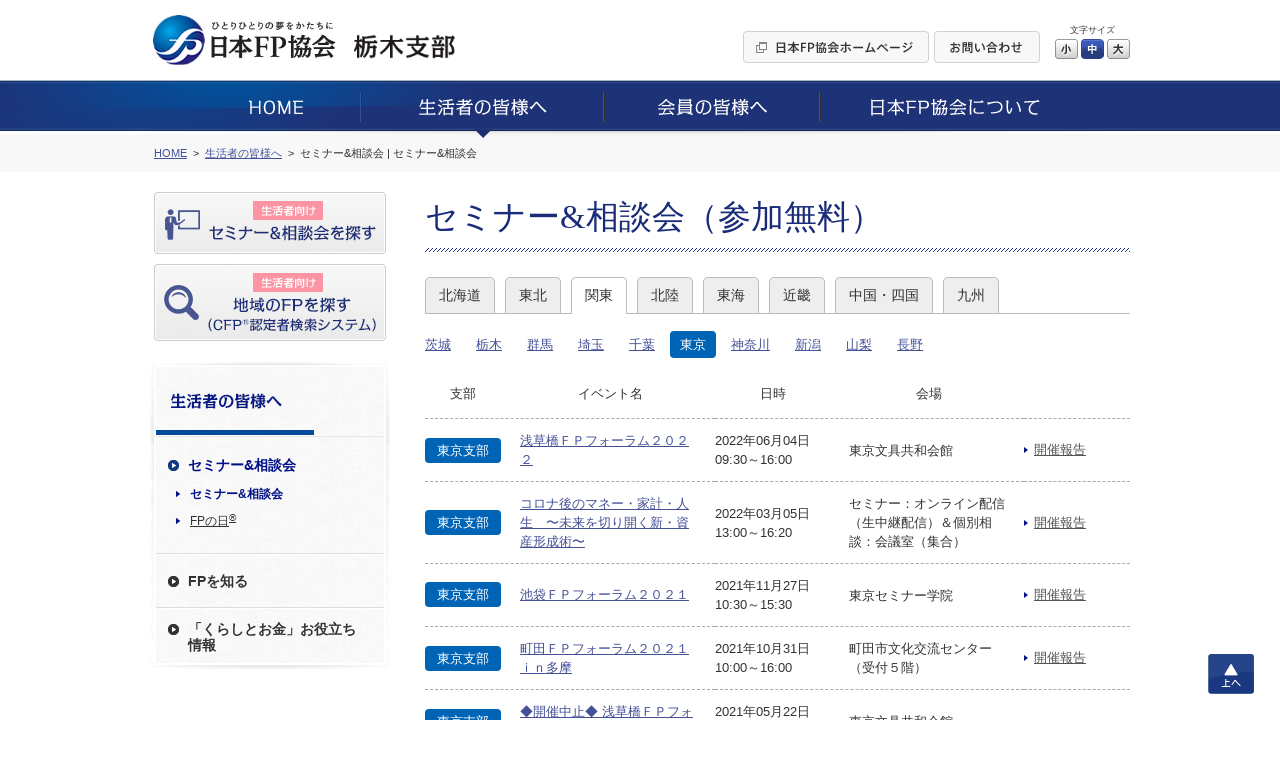

--- FILE ---
content_type: text/html; charset=UTF-8
request_url: https://jafp.or.jp/shibu/tochigi/seikatsu/seminar/tokyo/4
body_size: 6719
content:
<!DOCTYPE html>
<html lang="ja">
<head>
<meta charset="utf-8">
<title>セミナー&amp;相談会（参加無料） | 日本FP協会 栃木支部, tochigi</title>
<meta name="description" content="栃木支部, tochigi block branch">

	<link media="all" type="text/css" rel="stylesheet" href="https://jafp.or.jp/shibu/bb/shared/css/common.css?1535935810" />
<meta http-equiv="X-UA-Compatible" content="IE=edge">
<meta name="viewport" content="width=device-width, initial-scale=1.0">
<link rel="shortcut icon" href="/shared/img/favicon.ico">

<script src="/shared/js/jquery-1.11.1.min.js"></script>
<script src="/shibu/bb/shared/js/common.js"></script>
<script src="/shared/js/analytics.js"></script>
<script src="/shared/js/userinsight.js"></script>
	<script type="text/javascript" src="https://jafp.or.jp/shibu/bb/shared/js/public_seikatsu_seminar.js?1481207692"></script>
</head>

<body>

<div class="f_pageArea">
<noscript>
<div class="f_noScript">当ウェブサイトは一部の機能にJavaScriptを使用しています。JavaScriptを有効にしてご覧ください。</div>
</noscript>

<header>
<div class="f_headerArea">
<div class="m_cmnFrame s_relative">
<div class="p_logo"><a href="/shibu/tochigi"><img src="/shibu/bb/shared/img/hd_logo.jpg" alt="ひとりひとりの夢をかたちに 日本FP協会"></a></div>
<div class="p_shibu"><a href="/shibu/tochigi"><img src="/shibu/bb/shared/img/hd_shibu_tochigi.gif" alt="栃木支部"></a></div>
<div class="p_pcBtn">
<ul class="p_btnList">
<li><a href="/"><img class="c_over" src="/shibu/bb/shared/img/hd_btn_01.gif" width="186" height="32" alt="日本FP協会ホームページ"></a></li>
<li><a href="mailto:tochigi_bb@jafp.or.jp"><img class="c_over" src="/shibu/bb/shared/img/hd_btn_02.gif" width="106" height="32" alt="お問い合わせ"></a></li>
</ul>
<div class="p_fontSize">
<p>文字サイズ</p>
<ul>
<li class="c_over s_sizeS">小</li>
<li class="c_over s_sizeM s_selected">中</li>
<li class="c_over s_sizeL">大</li>
</ul>
</div><!--/p_fontSize-->
<div class="p_logoutBtn">
<form action="">
<input class="c_over" type="image" src="/shibu/bb/shared/img/hd_btn_logout.png" alt="Myページログアウト">
</form>
</div><!--/p_logoutBtn-->
</div><!--/p_pcBtn-->
<ul class="p_spBtn">
<li class="p_spMenuBtn"><img src="/shibu/bb/shared/img/sp_hd_btn_menu.png" width="40" height="38" alt="MENU"></li>
<li class="p_spMenuClose"><img src="/shibu/bb/shared/img/sp_hd_btn_close.png" width="40" height="38" alt="CLOSE"></li>
</ul>
</div><!--/m_cmnFrame-->
</div><!--/f_headerArea-->
</header>

<div class="f_megaMenuBg"></div>
<nav>
<div class="f_gnavi">
<div class="p_inner">
<div class="p_logout">
<div class="p_name"></div>
<div class="p_btn">
<form action="">
<input class="c_over" type="image" src="/shibu/bb/shared/img/sp_menu_btn_logout.png" width="127" alt="Myページログアウト">
</form>
</div>
</div><!--/p_logout-->
<ul class="p_spLink01">
<li class="js_seikatsuBtn"><a href="/shibu/tochigi/seikatsu/seminar/"><img src="/shibu/bb/shared/img/sp_menu_ico_01.png" width="30" alt=""><span class="seikatsu">生活者向け</span><br>セミナー&amp;相談会を探す</a></li>
<li class="js_onlySeikatsuBtn"><a class="js_showModal" href="#SearchModal"><img src="/shibu/bb/shared/img/sp_menu_ico_03.png" width="30" alt=""><span class="seikatsu">生活者向け</span><br>地域のFPを探す<small>（CFP<sup>®</sup>認定者検索システム）</small></a></li>
<li class="js_memberBtn"><a href="/shibu/tochigi/member/workshop/"><img src="/shibu/bb/shared/img/sp_menu_ico_02.png" width="30" alt=""><span class="member">会員向け</span><br>研修情報を探す</a></li>
</ul>
<ul class="p_main c_clearfix">
<li><a href="/shibu/tochigi"><img src="/shibu/bb/shared/img/gnavi_01.png" alt="HOME"></a></li>
<li>
<a href="/shibu/tochigi/seikatsu/"><img src="/shibu/bb/shared/img/gnavi_02.png" alt="生活者の皆様へ"></a>
	<div class="p_megaMenu">
	<div class="p_topLink"><a href="/shibu/tochigi/seikatsu/">生活者の皆様へ</a></div>
	<div class="m_colLayout s_megaMenu">
	<div class="p_column">
	<div class="p_categ">セミナー&amp;相談会</div>
	<ul><!--
	--><li><a href="/shibu/tochigi/seikatsu/seminar/">セミナー&amp;相談会</a></li><!--
	--><li><a href="http://fpday.jp/" target="_blank">FPの日<sup>®</sup></a></li><!--
	--></ul>
	<div class="p_categ">FPを知る</div>
	<ul><!--
	--><li><a href="/shibu/tochigi/seikatsu/aboutfp/">FP（ファイナンシャル・プランナー）とは</a></li><!--
	--><li><a href="/shibu/tochigi/seikatsu/aboutfp/performance/">FP資格について</a></li><!--
	--><li><a href="/shibu/tochigi/seikatsu/aboutfp/choose/">信頼できるFPの選び方</a></li><!--
	--><li><a class="js_showModal" href="#SearchModal">地域のFPを探す</a></li><!--
	--><li><a href="/shibu/tochigi/seikatsu/aboutfp/fee/">相談料の目安（有料相談）</a></li><!--
	--></ul>
	</div><!--/p_column-->
	<div class="p_column">
	<div class="p_categ">「くらしとお金」お役立ち情報</div>
	<ul><!--
	--><li><a href="/shibu/tochigi/seikatsu/life/">便利ツールで家計をチェック</a></li><!--
	--><li><a href="/shibu/tochigi/seikatsu/life/cost/">ライフイベントに必要な費用をチェック</a></li><!--
	--><li><a href="/know/info/news/" target="_blank">メールでお役立ち情報を受け取る</a></li><!--
	--><li><a href="/confer/kurashi_fp/tell/" target="_blank">FPに電話相談をする</a></li><!--
	--><li><a href="/shibu/tochigi/seikatsu/life/link/">「くらしとお金」のリンク集</a></li><!--
	--></ul>
	</div><!--/p_column-->
	</div><!--/m_colLayout-->
	</div><!--/p_megaMenu-->
</li>
<li><a href="/shibu/tochigi/member/"><img src="/shibu/bb/shared/img/gnavi_03.png" alt="会員の皆様へ"></a>
	<div class="p_megaMenu">
	<div class="p_topLink"><a href="/shibu/tochigi/member/">会員の皆様へ</a></div>
	<div class="m_colLayout s_megaMenu">
	<div class="p_column">
	<div class="p_categ">継続教育研修会</div>
	<ul><!--
	--><li><a href="/shibu/tochigi/member/workshop/">継続教育研修会一覧</a></li><!--
	--></ul>
	<div class="p_categ">その他イベント</div>
	<ul><!--
	--><li><a class="js_login" href="javascript:void(0);" data-form="myEventForm">その他イベント</a></li><!--
	--></ul>
	</div><!--/p_column-->
	<div class="p_column">
	<div class="p_categ">スタディ・グループ</div>
	<ul><!--
	--><li><a href="/tbb/?hojin_cd=909" target="_blank">スタディ・グループ</a></li><!--
	--></ul>
	</div><!--/p_column-->
	</div><!--/m_colLayout-->
	</div><!--/p_megaMenu-->
</li>
<li><a href="/shibu/tochigi/about/"><img src="/shibu/bb/shared/img/gnavi_04.png" alt="日本FP協会について"></a>
	<div class="p_megaMenu">
	<div class="p_topLink"><a href="/shibu/tochigi/about/">日本FP協会について</a></div>
	<div class="m_colLayout s_megaMenu">
	<div class="p_column">
	<div class="p_categ">日本FP協会とは </div>
	<ul><!--
	--><li><a href="/shibu/tochigi/about/overview/">日本FP協会の概要</a></li><!--
	--><li><a href="/shibu/tochigi/about/info/">支部情報</a></li><!--
	--><li><a href="/contact_us/" target="_blank">協会本部お問い合わせ先</a></li><!--
	--><li><a href="/shibu/tochigi/about/activity/">支部活動の紹介</a></li><!--
	--></ul>
	</div><!--/p_column-->
	</div><!--/m_colLayout-->
	</div><!--/p_megaMenu-->
</li>
</ul>
<ul class="p_spLink02">
<li><a href="/">日本FP協会ホームページ</a></li>
<li><a href="mailto:tochigi_bb@jafp.or.jp">お問い合わせ</a></li>
</ul>
<div class="p_spCloseBtn"><div class="p_btn">CLOSE</div></div>
</div><!--/p_inner-->
</div><!--/f_gnavi-->
<script>MAIN.gnaviCurrent();</script>
</nav>

<div class="f_breadcrumb">
<div class="m_cmnFrame">
<ol itemscope itemtype="http://schema.org/BreadcrumbList">
	<li itemprop="itemListElement" itemscope itemtype="http://schema.org/ListItem">
	<a href="/shibu/tochigi" itemprop="item"><span itemprop="name">HOME</span></a>
	<meta itemprop="position" content="1">
	</li>
	<li itemprop="itemListElement" itemscope itemtype="http://schema.org/ListItem">
	<a href="/shibu/tochigi/seikatsu/" itemprop="item"><span itemprop="name">生活者の皆様へ</span></a>
	<meta itemprop="position" content="2">
	</li>
	<li itemprop="itemListElement" itemscope itemtype="http://schema.org/ListItem">
	<span itemprop="name">セミナー&amp;相談会 | セミナー&amp;相談会</span>
	<meta itemprop="position" content="3">
	</li>
</ol>
</div><!--/m_cmnFrame-->
</div><!--/f_breadcrumb-->

<div class="f_contentsArea c_clearfix">
<div class="m_cmnFrame s_relative">

<div class="f_sideArea">
<ul class="p_btnList">
<li class="js_seikatsuBtn"><a class="c_over" href="/shibu/tochigi/seikatsu/seminar/"><img src="/shibu/bb/shared/img/side_btn_01.png" alt="生活者向け セミナー&amp;相談会を探す"></a></li>
<li class="js_onlySeikatsuBtn"><a class="c_over js_showModal" href="#SearchModal"><img src="/shibu/bb/shared/img/side_btn_03.png" alt="生活者向け 地域のFPを探す（CFP®認定者検索システム）"></a></li>
<li class="js_memberBtn"><a class="c_over" href="/shibu/tochigi/member/workshop/"><img src="/shibu/bb/shared/img/side_btn_02.png" alt="会員向け 研修情報を探す"></a></li>
</ul>

<div class="p_logout">
<div class="p_name"></div>
<div class="p_btn">
<form action="">
<input class="c_over" type="image" src="/shibu/bb/shared/img/side_btn_logout.png" alt="Myページログアウト">
</form>
</div>
</div><!--/p_logout-->
<nav>
<div class="f_lnavi">
<h2><a href="/shibu/tochigi/seikatsu/"><img src="/shibu/bb/shared/img/side_categ_seikatsu.jpg" width="240" height="76" alt="生活者の皆様へ"></a></h2>
<div class="">
<ul class="p_linkList">
<li class="js_accordionArea" data-path="/shibu/tochigi/seikatsu/seminar/">
<div class="p_categ js_accordionBtn"><div>セミナー&amp;相談会</div></div>
<ul class="js_accordionContents">
<li><a href="/shibu/tochigi/seikatsu/seminar/">セミナー&amp;相談会</a></li>
<li><a href="http://fpday.jp/" target="_blank">FPの日<sup>®</sup></a></li>
</ul>
</li>
<li class="js_accordionArea" data-path="/shibu/tochigi/seikatsu/aboutfp/">
<div class="p_categ js_accordionBtn"><div>FPを知る</div></div>
<ul class="js_accordionContents">
<li><a href="/shibu/tochigi/seikatsu/aboutfp/">FP（ファイナンシャル・プランナー）とは</a></li>
<li><a href="/shibu/tochigi/seikatsu/aboutfp/performance/">FP資格について</a></li>
<li><a href="/shibu/tochigi/seikatsu/aboutfp/choose/">信頼できるFPの選び方</a></li>
<li><a class="js_showModal" href="#SearchModal">地域のFPを探す</a></li>
<li><a href="/shibu/tochigi/seikatsu/aboutfp/fee/">相談料の目安（有料相談）</a></li>
</ul>
</li>
<li class="js_accordionArea s_double" data-path="/shibu/tochigi/seikatsu/life/">
<div class="p_categ js_accordionBtn"><div>「くらしとお金」お役立ち<br>情報</div></div>
<ul class="js_accordionContents">
<li><a href="/shibu/tochigi/seikatsu/life/">便利ツールで家計をチェック</a></li>
<li><a href="/shibu/tochigi/seikatsu/life/cost/">ライフイベントに必要な費用をチェック</a></li>
<li><a href="/know/info/news/" target="_blank">メールでお役立ち情報を受け取る</a></li>
<li><a href="/confer/kurashi_fp/tell/" target="_blank">FPに電話相談をする</a></li>
<li><a href="/shibu/tochigi/seikatsu/life/link/">「くらしとお金」のリンク集</a></li>
</ul>
</li>
</ul>
</div><!--/p_inner-->
</div><!--/f_lnavi-->
<script>MAIN.lnaviCurrent();</script>
</nav></div><!--/f_sideArea-->

<main>
<div class="f_mainArea">

<h1 class="m_mainTitle">セミナー&amp;相談会（参加無料）</h1>

<ul class="m_areaTab">
		<li>
				<a href="https://jafp.or.jp/shibu/tochigi/seikatsu/seminar/hokkaidou">北海道</a>		
			</li>
		<li>
				<a href="https://jafp.or.jp/shibu/tochigi/seikatsu/seminar/touhoku">東北</a>		
			</li>
		<li>
				<a class="s_current" href="https://jafp.or.jp/shibu/tochigi/seikatsu/seminar/kantou">関東</a>		
			</li>
		<li>
				<a href="https://jafp.or.jp/shibu/tochigi/seikatsu/seminar/hokuriku">北陸</a>		
			</li>
		<li>
				<a href="https://jafp.or.jp/shibu/tochigi/seikatsu/seminar/toukai">東海</a>		
			</li>
		<li>
				<a href="https://jafp.or.jp/shibu/tochigi/seikatsu/seminar/kinki">近畿</a>		
			</li>
		<li>
				<a href="https://jafp.or.jp/shibu/tochigi/seikatsu/seminar/cyuugokushikoku">中国・四国</a>		
			</li>
		<li>
				<a href="https://jafp.or.jp/shibu/tochigi/seikatsu/seminar/kyusyu">九州</a>		
			</li>
	</ul>

<div class="m_shibuList">
<div class="p_selectBox">選択してください</div>
<ul>
		<li>
				<a href="https://jafp.or.jp/shibu/tochigi/seikatsu/seminar/ibaraki">茨城</a>		
			</li>
		<li>
				<a href="https://jafp.or.jp/shibu/tochigi/seikatsu/seminar/tochigi">栃木</a>		
			</li>
		<li>
				<a href="https://jafp.or.jp/shibu/tochigi/seikatsu/seminar/gunma">群馬</a>		
			</li>
		<li>
				<a href="https://jafp.or.jp/shibu/tochigi/seikatsu/seminar/saitama">埼玉</a>		
			</li>
		<li>
				<a href="https://jafp.or.jp/shibu/tochigi/seikatsu/seminar/chiba">千葉</a>		
			</li>
		<li>
				<span class="s_current">東京</span>
		
			</li>
		<li>
				<a href="https://jafp.or.jp/shibu/tochigi/seikatsu/seminar/kanagawa">神奈川</a>		
			</li>
		<li>
				<a href="https://jafp.or.jp/shibu/tochigi/seikatsu/seminar/niigata">新潟</a>		
			</li>
		<li>
				<a href="https://jafp.or.jp/shibu/tochigi/seikatsu/seminar/yamanashi">山梨</a>		
			</li>
		<li>
				<a href="https://jafp.or.jp/shibu/tochigi/seikatsu/seminar/nagano">長野</a>		
			</li>
	</ul>
</div>

	<div class="m_spFull">
	<table class="m_seminarTable">
		<tr>
			<th>
				<div class="p_shibu">支部</div>
				<div class="p_event">イベント名</div>
			</th>
			<th>
				<div class="p_date">日時</div>
				<div class="p_place">会場</div>
			</th>
			<th>&nbsp;</th>
		</tr>
				<tr>
			<td>
								<div class="p_shibu">
					<span class="s_shibu06">東京支部</span>
				</div>

				<div class="p_event">
					<a class="m_link" href="https://jafp.or.jp/shibu/tochigi/seikatsu/seminar/detail/tokyo/59">浅草橋ＦＰフォーラム２０２２</a>				</div>
			</td>
			<td>
				<div class="p_date">
					2022年06月04日					<br>
					09:30～16:00				</div>

				<div class="p_place">
					東京文具共和会館				</div>
			</td>
			<td class="p_link">
														<a class="m_link s_hasMark s_report" href="https://jafp.or.jp/shibu/tochigi/seikatsu/seminar/report/tokyo/59">開催報告</a>										
							</td>
		</tr>
				<tr>
			<td>
								<div class="p_shibu">
					<span class="s_shibu06">東京支部</span>
				</div>

				<div class="p_event">
					<a class="m_link" href="https://jafp.or.jp/shibu/tochigi/seikatsu/seminar/detail/tokyo/58">コロナ後のマネー・家計・人生　〜未来を切り開く新・資産形成術〜</a>				</div>
			</td>
			<td>
				<div class="p_date">
					2022年03月05日					<br>
					13:00～16:20				</div>

				<div class="p_place">
					セミナー：オンライン配信（生中継配信）＆個別相談：会議室（集合）				</div>
			</td>
			<td class="p_link">
														<a class="m_link s_hasMark s_report" href="https://jafp.or.jp/shibu/tochigi/seikatsu/seminar/report/tokyo/58">開催報告</a>										
							</td>
		</tr>
				<tr>
			<td>
								<div class="p_shibu">
					<span class="s_shibu06">東京支部</span>
				</div>

				<div class="p_event">
					<a class="m_link" href="https://jafp.or.jp/shibu/tochigi/seikatsu/seminar/detail/tokyo/57">池袋ＦＰフォーラム２０２１</a>				</div>
			</td>
			<td>
				<div class="p_date">
					2021年11月27日					<br>
					10:30～15:30				</div>

				<div class="p_place">
					東京セミナー学院				</div>
			</td>
			<td class="p_link">
														<a class="m_link s_hasMark s_report" href="https://jafp.or.jp/shibu/tochigi/seikatsu/seminar/report/tokyo/57">開催報告</a>										
							</td>
		</tr>
				<tr>
			<td>
								<div class="p_shibu">
					<span class="s_shibu06">東京支部</span>
				</div>

				<div class="p_event">
					<a class="m_link" href="https://jafp.or.jp/shibu/tochigi/seikatsu/seminar/detail/tokyo/56">町田ＦＰフォーラム２０２１ｉｎ多摩</a>				</div>
			</td>
			<td>
				<div class="p_date">
					2021年10月31日					<br>
					10:00～16:00				</div>

				<div class="p_place">
					町田市文化交流センター（受付５階）				</div>
			</td>
			<td class="p_link">
														<a class="m_link s_hasMark s_report" href="https://jafp.or.jp/shibu/tochigi/seikatsu/seminar/report/tokyo/56">開催報告</a>										
							</td>
		</tr>
				<tr>
			<td>
								<div class="p_shibu">
					<span class="s_shibu06">東京支部</span>
				</div>

				<div class="p_event">
					<a class="m_link" href="https://jafp.or.jp/shibu/tochigi/seikatsu/seminar/detail/tokyo/54">◆開催中止◆ 浅草橋ＦＰフォーラム２０２１</a>				</div>
			</td>
			<td>
				<div class="p_date">
					2021年05月22日					<br>
					10:00～15:40				</div>

				<div class="p_place">
					東京文具共和会館				</div>
			</td>
			<td class="p_link">
														
							</td>
		</tr>
				<tr>
			<td>
								<div class="p_shibu">
					<span class="s_shibu06">東京支部</span>
				</div>

				<div class="p_event">
					<a class="m_link" href="https://jafp.or.jp/shibu/tochigi/seikatsu/seminar/detail/tokyo/52">withコロナ 資産形成はどう変わる？〜人生100年時代の「ライフプラン」を探る〜</a>				</div>
			</td>
			<td>
				<div class="p_date">
					2021年03月06日					<br>
					13:00～16:20				</div>

				<div class="p_place">
					オンライン（ラジオ日経のスタジオから生中継配信）				</div>
			</td>
			<td class="p_link">
														<a class="m_link s_hasMark s_report" href="https://jafp.or.jp/shibu/tochigi/seikatsu/seminar/report/tokyo/52">開催報告</a>										
							</td>
		</tr>
				<tr>
			<td>
								<div class="p_shibu">
					<span class="s_shibu06">東京支部</span>
				</div>

				<div class="p_event">
					<a class="m_link" href="https://jafp.or.jp/shibu/tochigi/seikatsu/seminar/detail/tokyo/48">◆開催中止◆　新春ＦＰフォーラムｉｎ荒川２０２１</a>				</div>
			</td>
			<td>
				<div class="p_date">
					2021年01月09日					<br>
					11:00～15:30				</div>

				<div class="p_place">
					サンパール荒川				</div>
			</td>
			<td class="p_link">
														
							</td>
		</tr>
				<tr>
			<td>
								<div class="p_shibu">
					<span class="s_shibu06">東京支部</span>
				</div>

				<div class="p_event">
					<a class="m_link" href="https://jafp.or.jp/shibu/tochigi/seikatsu/seminar/detail/tokyo/50">御茶ノ水ＦＰフォーラム２０２０</a>				</div>
			</td>
			<td>
				<div class="p_date">
					2020年11月29日					<br>
					10:15～15:45				</div>

				<div class="p_place">
					損保会館				</div>
			</td>
			<td class="p_link">
														<a class="m_link s_hasMark s_report" href="https://jafp.or.jp/shibu/tochigi/seikatsu/seminar/report/tokyo/50">開催報告</a>										
							</td>
		</tr>
				<tr>
			<td>
								<div class="p_shibu">
					<span class="s_shibu06">東京支部</span>
				</div>

				<div class="p_event">
					<a class="m_link" href="https://jafp.or.jp/shibu/tochigi/seikatsu/seminar/detail/tokyo/49">目黒ＦＰフォーラム２０２０</a>				</div>
			</td>
			<td>
				<div class="p_date">
					2020年11月22日					<br>
					10:00～16:00				</div>

				<div class="p_place">
					大橋会館				</div>
			</td>
			<td class="p_link">
														<a class="m_link s_hasMark s_report" href="https://jafp.or.jp/shibu/tochigi/seikatsu/seminar/report/tokyo/49">開催報告</a>										
							</td>
		</tr>
				<tr>
			<td>
								<div class="p_shibu">
					<span class="s_shibu06">東京支部</span>
				</div>

				<div class="p_event">
					<a class="m_link" href="https://jafp.or.jp/shibu/tochigi/seikatsu/seminar/detail/tokyo/47">◆開催中止◆　人生１００年時代の「ライフプラン」　〜これからの「仕事」「お金」「家庭」〜</a>				</div>
			</td>
			<td>
				<div class="p_date">
					2020年03月07日					<br>
					13:30～16:30				</div>

				<div class="p_place">
					東商渋沢ホール（旧名称：東商グランドホール）				</div>
			</td>
			<td class="p_link">
														
							</td>
		</tr>
			</table>
	</div>
	<ul class="m_pager"><li>		<a href="/shibu/tochigi/seikatsu/seminar/tokyo/1">&#60;&#60;</a>
</li><li class="s_prev">		<a href="/shibu/tochigi/seikatsu/seminar/tokyo/3" rel="prev">&#60;</a>
</li><li><a href="/shibu/tochigi/seikatsu/seminar/tokyo/1">1</a></li><li><a href="/shibu/tochigi/seikatsu/seminar/tokyo/2">2</a></li><li><a href="/shibu/tochigi/seikatsu/seminar/tokyo/3">3</a></li><li><span>4</span></li><li><a href="/shibu/tochigi/seikatsu/seminar/tokyo/5">5</a></li><li><a href="/shibu/tochigi/seikatsu/seminar/tokyo/6">6</a></li><li><a href="/shibu/tochigi/seikatsu/seminar/tokyo/7">7</a></li><li><a href="/shibu/tochigi/seikatsu/seminar/tokyo/8">8</a></li><li><a href="/shibu/tochigi/seikatsu/seminar/tokyo/9">9</a></li><li class="s_next">		<a href="/shibu/tochigi/seikatsu/seminar/tokyo/5" rel="next">&#62;</a>
</li><li>		<a href="/shibu/tochigi/seikatsu/seminar/tokyo/9">&#62;&#62;</a>
</li></ul>
</div><!--/f_mainArea-->
</main>

</div><!--/m_cmnFrame-->
</div><!--/f_contentsArea-->

<div class="f_pageTop"><a class="c_over" href="#">上へ</a></div>

<div style="clear:both;"></div><!-- IE9印刷不具合対策 -->

<footer>
<div class="f_footerArea">

<div class="p_area01">
<div class="m_cmnFrame">
<ul class="p_mainLinkList">
<li><a href="/shibu/tochigi">HOME</a></li>
<li><a href="/shibu/tochigi/seikatsu/">生活者の皆様へ</a></li>
<li><a href="/shibu/tochigi/member/">会員の皆様へ</a></li>
<li><a href="/shibu/tochigi/about/">日本FP協会について</a></li>
</ul>
</div><!--/m_cmnFrame-->
</div><!--/p_area01-->

<div class="p_area02">
<div class="m_cmnFrame">
<ul class="p_subLinkList"><!--
--><li><a href="/use/">ウェブサイトご利用条件</a></li><!--
--><li><a href="/privacy/">個人情報保護方針</a></li><!--
--><li><a href="/tokutei-privacy/">特定個人情報基本方針</a></li><!--
--><li><a href="/browser/">推奨環境</a></li><!--
--><li><a href="/about_jafp/caution/notes/">ご注意ください</a></li><!--
--></ul>
</div><!--/m_cmnFrame-->
</div><!--/p_area01-->

<div class="p_area03">
<div class="m_cmnFrame">
<p class="p_text"><img src="/shared/img/ft_logo_01.gif" width="29" height="19" alt="CFP®">、CFP<sup>®</sup>、CERTIFIED FINANCIAL PLANNER<sup>®</sup>、およびサーティファイド ファイナンシャル プランナー<sup>®</sup>は、米国外においてはFinancial Planning Standards Board Ltd.(FPSB)の登録商標で、FPSBとのライセンス契約の下に、日本国内においてはNPO法人日本FP協会が商標の使用を認めています。<br>
AFP、AFFILIATED FINANCIAL PLANNERおよびアフィリエイテッド ファイナンシャル プランナーは、NPO法人日本FP協会の登録商標です。</p>
<div class="p_copyright">Copyright Japan Association for Financial Planners, <br>ALL Rights Reserved.</div>
</div><!--/m_cmnFrame-->
</div><!--/p_area03-->

</div><!--/f_footerArea-->
</footer>


<div id="LoginModal" class="m_modal">
<div class="p_window s_login">
<div class="p_closeBtn"></div>
<form action="#" method="post" target="_blank">
<p class="m_text">これから先は、日本FP協会の会員専用ページです。<br>
会員の方は「Myページ」のIDとパスワードを入力してログインしてください。</p>
<div class="m_inlineSet">
<div class="s_w100">ID</div>
<div class="s_spBlock"><input class="m_textbox s_w250 s_spFull" type="text" name="" maxlength="80"></div>
</div>
<div class="m_inlineSet">
<div class="s_w100">パスワード</div>
<div class="s_spBlock"><input class="m_textbox s_w250 s_spFull" type="password" name="" maxlength="16"></div>
</div>
<ul class="m_btnSet">
<li><button class="m_enterBtn"><span>ログイン</span></button></li>
</ul>
</form>
<p class="c_taCenter"><a class="m_link" href="https://members.jafp.or.jp/chtml/w1/cmn/login/forget/"> ID、パスワードをお忘れの方</a></p>
</div>
</div><!--/m_modal-->

<div id="MaintenanceModal" class="m_modal">
<div class="p_window s_maintenance">
<div class="p_closeBtn"></div>
<p class="m_text">日本FP協会の会員専用ページは、<br>
現在、メンテナンス中です。<br>
そのため、これから先のご利用ができません。<br>
ご迷惑をお掛けしますが、ご了承ください。</p>
<p class="m_text">＜メンテナンス時間＞<br>
<span class="c_red">毎日AM5：00～AM6：00の1時間</span></p>
<ul class="m_btnSet">
<li><span class="m_cancelBtn js_modalClose">閉じる</span></li>
</ul>
</div>
</div><!--/m_modal-->
</div><!--/f_pageArea-->

<div id="SearchModal" class="m_modal">
<div class="p_window s_search">
<div class="p_closeBtn"></div>
<div class="p_title">ご利用条件に同意いただくとCFP<sup>®</sup>認定者を検索できます</div>
<h2 class="c_fontBold">［ ご利用条件 ］</h2>
<p>CFP<sup>®</sup>認定者検索システムは、CFP<sup>®</sup>認定者（ファイナンシャル・プランナー）自身により登録申請された情報を掲載しています。<BR>
当サービスはCFP<sup>®</sup>認定者へのFP相談や講演、執筆等の業務を依頼する際にご利用いただくことを目的としています。これらと異なる目的でのご利用はできませんのでご了承ください。特に、商用目的でのご利用は固くお断りいたします。なお、CFP<sup>®</sup>認定者への問い合わせやFP相談・講演依頼等の契約は、利用者とCFP<sup>®</sup>認定者間で行われるものであり、当協会はその内容等について責任を負う立場にありません。</p>
<BR>
<div class="m_linkBtn"><a href="/confer/search/cfp/guide.shtml" target="_blank">検索システムの詳しいご利用方法はこちら</a></div>
<ul class="m_btnSet s_alignLeft">
<!--
<li><span class="m_cancelBtn js_modalClose">同意しない</span></li>
-->
<li><a class="m_enterBtn s_w250 js_modalClose js_submitCfp" href="/confer/search/index" target="_blank"><span>同意した上でFPを探す</span></a></li>
</ul>
</div>
</div><!--/m_modal-->

<form class="js_submitCfp" action="/confer/search/index" accept-charset="utf-8" method="post">
<input name="submit_shibu_flg" value="1" type="hidden" id="form_submit_shibu_flg" />
<input name="prefecture_code" value="9" type="hidden" id="form_prefecture_code" />
</form>

<form action="https://jafp.or.jp/shibu/api/mypage/redirect?P=MYPAGE_TOP" id="myTopForm" accept-charset="utf-8" method="post"><input name="rm" value="s02showmen" type="hidden" id="form_rm" /></form>
<form action="https://jafp.or.jp/shibu/api/mypage/redirect?P=MYPAGE_EVENT" id="myEventForm" accept-charset="utf-8" method="post"><input name="rm" value="showhtml" type="hidden" id="form_rm" /></form>
<script type="text/javascript">
/* <![CDATA[ */
var google_conversion_id = 835418545;
var google_custom_params = window.google_tag_params;
var google_remarketing_only = true;
/* ]]> */
</script>
<script type="text/javascript" src="//www.googleadservices.com/pagead/conversion.js">
</script>
<noscript>
<div style="display:inline;">
<img height="1" width="1" style="border-style:none;" alt="" src="//googleads.g.doubleclick.net/pagead/viewthroughconversion/835418545/?guid=ON&amp;script=0"/>
</div>
</noscript>

<!-- Yahoo Code for your Target List -->
<script type="text/javascript" language="javascript">
/* <![CDATA[ */
var yahoo_retargeting_id = '2AIJVARF7A';
var yahoo_retargeting_label = '';
var yahoo_retargeting_page_type = '';
var yahoo_retargeting_items = [{item_id: '', category_id: '', price: '', quantity: ''}];
/* ]]> */
</script>
<script type="text/javascript" language="javascript" src="https://b92.yahoo.co.jp/js/s_retargeting.js"></script>

</body>
</html>
